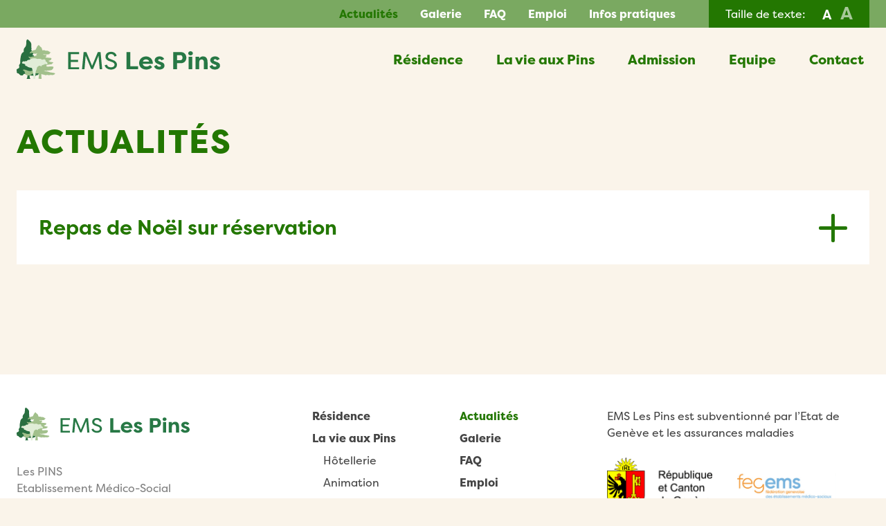

--- FILE ---
content_type: text/html; charset=UTF-8
request_url: https://emslespins.ch/actualites/
body_size: 4350
content:
<!doctype html>
<html lang="fr-FR">
<head>
	<meta charset="UTF-8">
	<meta name="viewport" content="width=device-width, initial-scale=1">
	<link rel="profile" href="https://gmpg.org/xfn/11">

	<script>!function(e,c){e[c]=e[c]+(e[c]&&" ")+"quform-js"}(document.documentElement,"className");</script>
	<!-- This site is optimized with the Yoast SEO plugin v15.3 - https://yoast.com/wordpress/plugins/seo/ -->
	<title>Actualités de l&#039;EMS | EMS Les Pins</title>
	<meta name="description" content="Retrouver toutes les actualités et les news de l&#039;EMS Les Pins. Restez informé !" />
	<meta name="robots" content="index, follow, max-snippet:-1, max-image-preview:large, max-video-preview:-1" />
	<link rel="canonical" href="https://emslespins.ch/actualites/" />
	<meta property="og:locale" content="fr_FR" />
	<meta property="og:type" content="article" />
	<meta property="og:title" content="Actualités de l&#039;EMS | EMS Les Pins" />
	<meta property="og:description" content="Retrouver toutes les actualités et les news de l&#039;EMS Les Pins. Restez informé !" />
	<meta property="og:url" content="https://emslespins.ch/actualites/" />
	<meta property="og:site_name" content="EMS Les Pins" />
	<meta name="twitter:card" content="summary_large_image" />
	<script type="application/ld+json" class="yoast-schema-graph">{"@context":"https://schema.org","@graph":[{"@type":"WebSite","@id":"https://emslespins.ch/#website","url":"https://emslespins.ch/","name":"EMS Les Pins","description":"","potentialAction":[{"@type":"SearchAction","target":"https://emslespins.ch/?s={search_term_string}","query-input":"required name=search_term_string"}],"inLanguage":"fr-FR"},{"@type":["WebPage","CollectionPage"],"@id":"https://emslespins.ch/actualites/#webpage","url":"https://emslespins.ch/actualites/","name":"Actualit\u00e9s de l'EMS | EMS Les Pins","isPartOf":{"@id":"https://emslespins.ch/#website"},"datePublished":"2020-09-28T09:56:20+00:00","dateModified":"2020-12-16T17:11:15+00:00","description":"Retrouver toutes les actualit\u00e9s et les news de l'EMS Les Pins. Restez inform\u00e9 !","inLanguage":"fr-FR","potentialAction":[{"@type":"ReadAction","target":["https://emslespins.ch/actualites/"]}]}]}</script>
	<!-- / Yoast SEO plugin. -->


<link rel='dns-prefetch' href='//maps.googleapis.com' />
<link rel='dns-prefetch' href='//use.typekit.net' />
<link href='https://fonts.gstatic.com' crossorigin rel='preconnect' />
<link rel="alternate" type="application/rss+xml" title="EMS Les Pins &raquo; Flux" href="https://emslespins.ch/feed/" />
<link rel="alternate" type="application/rss+xml" title="EMS Les Pins &raquo; Flux des commentaires" href="https://emslespins.ch/comments/feed/" />
<link rel='stylesheet' id='wp-block-library-css'  href='https://emslespins.ch/wp/wp-includes/css/dist/block-library/style.min.css?ver=5.5.3' media='all' />
<link rel='stylesheet' id='quform-css'  href='https://emslespins.ch/wp-content/plugins/quform/cache/quform.css?ver=1605714514' media='all' />
<link rel='stylesheet' id='typekit-fonts-css'  href='https://use.typekit.net/psi6wuh.css?ver=5.5.3' media='all' />
<link rel='stylesheet' id='emslespins-style-css'  href='https://emslespins.ch/wp-content/themes/emslespins/style.css?ver=1.0.4' media='all' />
<link rel="https://api.w.org/" href="https://emslespins.ch/wp-json/" /><!-- Google Tag Manager -->
<script>(function(w,d,s,l,i){w[l]=w[l]||[];w[l].push({'gtm.start':
new Date().getTime(),event:'gtm.js'});var f=d.getElementsByTagName(s)[0],
j=d.createElement(s),dl=l!='dataLayer'?'&l='+l:'';j.async=true;j.src=
'https://www.googletagmanager.com/gtm.js?id='+i+dl;f.parentNode.insertBefore(j,f);
})(window,document,'script','dataLayer','GTM-NRQC76M');</script>
<!-- End Google Tag Manager -->
		<link rel="icon" href="https://emslespins.ch/wp-content/uploads/2020/11/cropped-favicon-32x32.png" sizes="32x32" />
<link rel="icon" href="https://emslespins.ch/wp-content/uploads/2020/11/cropped-favicon-192x192.png" sizes="192x192" />
<link rel="apple-touch-icon" href="https://emslespins.ch/wp-content/uploads/2020/11/cropped-favicon-180x180.png" />
<meta name="msapplication-TileImage" content="https://emslespins.ch/wp-content/uploads/2020/11/cropped-favicon-270x270.png" />
</head>

<body class="blog hfeed">
<!-- Google Tag Manager (noscript) -->
<noscript><iframe src="https://www.googletagmanager.com/ns.html?id=GTM-NRQC76M"
height="0" width="0" style="display:none;visibility:hidden"></iframe></noscript>
<!-- End Google Tag Manager (noscript) -->
		<div id="page" class="site">
	<a class="skip-link screen-reader-text" href="#primary">Skip to content</a>

	<div class="header-top">
		<div class="container">
			<div class="menu-menu-top-container"><ul id="menu-menu-top" class="menu"><li id="menu-item-44" class="menu-item menu-item-type-post_type menu-item-object-page current-menu-item page_item page-item-2 current_page_item current_page_parent menu-item-44"><a href="https://emslespins.ch/actualites/" aria-current="page">Actualités</a></li>
<li id="menu-item-100" class="menu-item menu-item-type-custom menu-item-object-custom menu-item-100"><a href="https://emslespins.ch/galerie/">Galerie</a></li>
<li id="menu-item-41" class="menu-item menu-item-type-post_type menu-item-object-page menu-item-41"><a href="https://emslespins.ch/faq/">FAQ</a></li>
<li id="menu-item-42" class="menu-item menu-item-type-post_type menu-item-object-page menu-item-42"><a href="https://emslespins.ch/emploi/">Emploi</a></li>
<li id="menu-item-43" class="menu-item menu-item-type-post_type menu-item-object-page menu-item-43"><a href="https://emslespins.ch/infos-pratiques/">Infos pratiques</a></li>
</ul></div>			<div class="custom-font-size">
				Taille de texte:				<div class="control-size">
					<span class="font-size">A</span>
					<span class="font-size big">A</span>
				</div>
			</div>
		</div>
	</div>

	<header id="masthead" class="site-header">
		<div class="container">
			<div class="site-branding">
				<a href="https://emslespins.ch/">
					<img src="https://emslespins.ch/wp-content/themes/emslespins/img/logo.svg" alt="EMS Les Pins" />
				</a>
			</div><!-- .site-branding -->

			<nav id="site-navigation" class="main-navigation">
				<button class="menu-toggle" aria-controls="primary-menu" aria-expanded="false">
					<div class="menu-burger">
						<span></span>
					</div>
				</button>
				<div class="menu-menu-principal-container"><ul id="menu-menu-principal" class="menu"><li id="menu-item-98" class="menu-item menu-item-type-post_type menu-item-object-page menu-item-98"><a href="https://emslespins.ch/residence/">Résidence</a></li>
<li id="menu-item-99" class="menu-item menu-item-type-post_type menu-item-object-page menu-item-has-children menu-item-99"><a href="https://emslespins.ch/la-vie-aux-pins/">La vie aux Pins</a>
<ul class="sub-menu">
	<li id="menu-item-124" class="menu-item menu-item-type-post_type menu-item-object-service menu-item-124"><a href="https://emslespins.ch/services/hotellerie/">Hôtellerie <span>Offrir des prestations hôtelières de qualité.</span></a></li>
	<li id="menu-item-123" class="menu-item menu-item-type-post_type menu-item-object-service menu-item-123"><a href="https://emslespins.ch/services/animation/">Animation <span>Proposer diverses activités basées sur les intérêts et souhaits des résidants.</span></a></li>
	<li id="menu-item-122" class="menu-item menu-item-type-post_type menu-item-object-service menu-item-122"><a href="https://emslespins.ch/services/services/">Services <span>Répondre aux besoins et envies du quotidien.</span></a></li>
	<li id="menu-item-121" class="menu-item menu-item-type-post_type menu-item-object-service menu-item-121"><a href="https://emslespins.ch/services/soins/">Soins <span>Préserver la santé de nos résidants.</span></a></li>
	<li id="menu-item-120" class="menu-item menu-item-type-post_type menu-item-object-service menu-item-120"><a href="https://emslespins.ch/services/administration/">Administration <span>Simplifier les démarches administratives du quotidien.</span></a></li>
	<li id="menu-item-119" class="menu-item menu-item-type-post_type menu-item-object-service menu-item-119"><a href="https://emslespins.ch/services/spiritualite/">Spiritualité <span>Offrir un lieu privilégié de recueillement à toutes et à tous.</span></a></li>
</ul>
</li>
<li id="menu-item-165" class="menu-item menu-item-type-post_type menu-item-object-page menu-item-165"><a href="https://emslespins.ch/admission/">Admission</a></li>
<li id="menu-item-53" class="menu-item menu-item-type-post_type menu-item-object-page menu-item-53"><a href="https://emslespins.ch/equipe/">Equipe</a></li>
<li id="menu-item-6" class="menu-item menu-item-type-post_type menu-item-object-page menu-item-6"><a href="https://emslespins.ch/contact/">Contact</a></li>
</ul></div>				<div class="main-navigation-menu-mobile">
	<div class="menu-container menu-container">
		<ul id="menu-menu-principal-1" class="menu"><li class="menu-item menu-item-type-post_type menu-item-object-page menu-item-98"><a href="https://emslespins.ch/residence/">Résidence</a></li>
<li class="menu-item menu-item-type-post_type menu-item-object-page menu-item-has-children menu-item-99"><a href="https://emslespins.ch/la-vie-aux-pins/">La vie aux Pins</a>
<ul class="sub-menu">
	<li class="menu-item menu-item-type-post_type menu-item-object-service menu-item-124"><a href="https://emslespins.ch/services/hotellerie/">Hôtellerie <span>Offrir des prestations hôtelières de qualité.</span></a></li>
	<li class="menu-item menu-item-type-post_type menu-item-object-service menu-item-123"><a href="https://emslespins.ch/services/animation/">Animation <span>Proposer diverses activités basées sur les intérêts et souhaits des résidants.</span></a></li>
	<li class="menu-item menu-item-type-post_type menu-item-object-service menu-item-122"><a href="https://emslespins.ch/services/services/">Services <span>Répondre aux besoins et envies du quotidien.</span></a></li>
	<li class="menu-item menu-item-type-post_type menu-item-object-service menu-item-121"><a href="https://emslespins.ch/services/soins/">Soins <span>Préserver la santé de nos résidants.</span></a></li>
	<li class="menu-item menu-item-type-post_type menu-item-object-service menu-item-120"><a href="https://emslespins.ch/services/administration/">Administration <span>Simplifier les démarches administratives du quotidien.</span></a></li>
	<li class="menu-item menu-item-type-post_type menu-item-object-service menu-item-119"><a href="https://emslespins.ch/services/spiritualite/">Spiritualité <span>Offrir un lieu privilégié de recueillement à toutes et à tous.</span></a></li>
</ul>
</li>
<li class="menu-item menu-item-type-post_type menu-item-object-page menu-item-165"><a href="https://emslespins.ch/admission/">Admission</a></li>
<li class="menu-item menu-item-type-post_type menu-item-object-page menu-item-53"><a href="https://emslespins.ch/equipe/">Equipe</a></li>
<li class="menu-item menu-item-type-post_type menu-item-object-page menu-item-6"><a href="https://emslespins.ch/contact/">Contact</a></li>
</ul>        <ul id="menu-menu-top-1" class="menu"><li class="menu-item menu-item-type-post_type menu-item-object-page current-menu-item page_item page-item-2 current_page_item current_page_parent menu-item-44"><a href="https://emslespins.ch/actualites/" aria-current="page">Actualités</a></li>
<li class="menu-item menu-item-type-custom menu-item-object-custom menu-item-100"><a href="https://emslespins.ch/galerie/">Galerie</a></li>
<li class="menu-item menu-item-type-post_type menu-item-object-page menu-item-41"><a href="https://emslespins.ch/faq/">FAQ</a></li>
<li class="menu-item menu-item-type-post_type menu-item-object-page menu-item-42"><a href="https://emslespins.ch/emploi/">Emploi</a></li>
<li class="menu-item menu-item-type-post_type menu-item-object-page menu-item-43"><a href="https://emslespins.ch/infos-pratiques/">Infos pratiques</a></li>
</ul>    </div>
</div>			</nav><!-- #site-navigation -->
		</div>
	</header><!-- #masthead -->

	<main id="primary" class="site-main">

		<div class="container">
								<header>
						<h1>Actualités</h1>
					</header>
					
<article id="post-1143" class="post-1143 post type-post status-publish format-standard hentry category-non-classe">
	<header class="entry-header">

		<div class="entry-title">
			<span class="date">
				20 novembre 2025			</span>

			<h2 class="entry-title">Repas de Noël sur réservation</h2>		</div>

		<div class="read-more"></div>
	</header><!-- .entry-header -->

	<div class="entry-content">

		
		<p>L’EMS Les Pins est heureux d&rsquo;organiser un repas spécial le 25 décembre dès 11h30.</p>
<p>Cet évènement se déroule sur réservation (possible jusqu&rsquo;au 10 décembre).</p>
<p>Les proches de nos résidants ont récemment reçu une invitation par courrier. Vous pouvez également consulter le document en cliquant<strong> <a href="https://emslespins.ch/wp-content/uploads/2025/11/lettre_familles_residants_invitations_noel.pdf">ici</a></strong></p>
<p>La cuisine a le plaisir de vous communiquer le menu de fête prévu spécialement pour l&rsquo;occasion: <strong><a href="https://emslespins.ch/wp-content/uploads/2025/11/menu_noel_2025.pdf">Menu de Noël 2025</a></strong></p>
<p>&nbsp;</p>
	</div><!-- .entry-content -->
</article><!-- #post-1143 -->
		</div>

	</main><!-- #main -->


	<footer id="colophon" class="site-footer">
		<div class="container">
			<div class="row">
				<div class="col">
					<div class="site-branding">
						<a href="https://emslespins.ch/">
							<img src="https://emslespins.ch/wp-content/themes/emslespins/img/logo.svg" alt="EMS Les Pins" />
						</a>
					</div><!-- .site-branding -->
					<p class="address">Les PINS<br />
Etablissement Médico-Social<br />
Chemin de l’Erse 2<br />
1218 Grand-Saconnex</p>
				</div>
				<div class="col menu-footer">
					<div class="row">
						<div class="col">
							<div class="menu-menu-principal-container"><ul id="menu-menu-principal-2" class="menu"><li class="menu-item menu-item-type-post_type menu-item-object-page menu-item-98"><a href="https://emslespins.ch/residence/">Résidence</a></li>
<li class="menu-item menu-item-type-post_type menu-item-object-page menu-item-has-children menu-item-99"><a href="https://emslespins.ch/la-vie-aux-pins/">La vie aux Pins</a>
<ul class="sub-menu">
	<li class="menu-item menu-item-type-post_type menu-item-object-service menu-item-124"><a href="https://emslespins.ch/services/hotellerie/">Hôtellerie <span>Offrir des prestations hôtelières de qualité.</span></a></li>
	<li class="menu-item menu-item-type-post_type menu-item-object-service menu-item-123"><a href="https://emslespins.ch/services/animation/">Animation <span>Proposer diverses activités basées sur les intérêts et souhaits des résidants.</span></a></li>
	<li class="menu-item menu-item-type-post_type menu-item-object-service menu-item-122"><a href="https://emslespins.ch/services/services/">Services <span>Répondre aux besoins et envies du quotidien.</span></a></li>
	<li class="menu-item menu-item-type-post_type menu-item-object-service menu-item-121"><a href="https://emslespins.ch/services/soins/">Soins <span>Préserver la santé de nos résidants.</span></a></li>
	<li class="menu-item menu-item-type-post_type menu-item-object-service menu-item-120"><a href="https://emslespins.ch/services/administration/">Administration <span>Simplifier les démarches administratives du quotidien.</span></a></li>
	<li class="menu-item menu-item-type-post_type menu-item-object-service menu-item-119"><a href="https://emslespins.ch/services/spiritualite/">Spiritualité <span>Offrir un lieu privilégié de recueillement à toutes et à tous.</span></a></li>
</ul>
</li>
<li class="menu-item menu-item-type-post_type menu-item-object-page menu-item-165"><a href="https://emslespins.ch/admission/">Admission</a></li>
<li class="menu-item menu-item-type-post_type menu-item-object-page menu-item-53"><a href="https://emslespins.ch/equipe/">Equipe</a></li>
<li class="menu-item menu-item-type-post_type menu-item-object-page menu-item-6"><a href="https://emslespins.ch/contact/">Contact</a></li>
</ul></div>						</div>
						<div class="col">
							<div class="menu-menu-top-container"><ul id="menu-menu-top-2" class="menu"><li class="menu-item menu-item-type-post_type menu-item-object-page current-menu-item page_item page-item-2 current_page_item current_page_parent menu-item-44"><a href="https://emslespins.ch/actualites/" aria-current="page">Actualités</a></li>
<li class="menu-item menu-item-type-custom menu-item-object-custom menu-item-100"><a href="https://emslespins.ch/galerie/">Galerie</a></li>
<li class="menu-item menu-item-type-post_type menu-item-object-page menu-item-41"><a href="https://emslespins.ch/faq/">FAQ</a></li>
<li class="menu-item menu-item-type-post_type menu-item-object-page menu-item-42"><a href="https://emslespins.ch/emploi/">Emploi</a></li>
<li class="menu-item menu-item-type-post_type menu-item-object-page menu-item-43"><a href="https://emslespins.ch/infos-pratiques/">Infos pratiques</a></li>
</ul></div>						</div>
					</div>
				</div>
				<div class="col">
					<p>EMS Les Pins est subventionné par
l’Etat de Genève et les assurances maladies</p>					<div class="logos-partners-footer">
						<a href="https://www.ge.ch/" target="_blank">
							<img width="102" src="https://emslespins.ch/wp-content/themes/emslespins/img/EtatGE_C.png" alt="République et Canton de Genève" />
						</a>
						<a href="https://www.fegems.ch/" target="_blank">
							<img width="218" src="https://emslespins.ch/wp-content/themes/emslespins/img/fegems-logo.png" alt="Fegems" />
						</a>
						<a href="https://www.zivi.admin.ch/zivi/fr/home.html " target="_blank">
							<img width="218" src="https://emslespins.ch/wp-content/themes/emslespins/img/logo-zivi.png" alt="Zivi" />
						</a>
						<br />
					</div>
				</div>
			</div>
			<div class="footnote">
				<div class="menu-footnote-container"><ul id="menu-footnote" class="menu"><li id="menu-item-971" class="menu-item menu-item-type-post_type menu-item-object-page menu-item-privacy-policy menu-item-971"><a href="https://emslespins.ch/politique-de-confidentialite/">Politique de confidentialité</a></li>
<li id="menu-item-972" class="menu-item menu-item-type-post_type menu-item-object-page menu-item-972"><a href="https://emslespins.ch/mentions-legales/">Mentions légales</a></li>
</ul></div>				<div class="credits">
					Made with ♥ by <a href="https://buxumlunic.ch/">BuxumLunic</a>
				</div>
			</div>
		</div>
	</footer><!-- #colophon -->
</div><!-- #page -->

<script src='https://emslespins.ch/wp/wp-includes/js/jquery/jquery.js?ver=1.12.4-wp' id='jquery-core-js'></script>
<script id='quform-js-extra'>
var quformL10n = [];
quformL10n = {"pluginUrl":"https:\/\/emslespins.ch\/wp-content\/plugins\/quform","ajaxUrl":"https:\/\/emslespins.ch\/wp\/wp-admin\/admin-ajax.php","ajaxError":"Erreur Ajax","errorMessageTitle":"Il y a eu un probl\u00e8me","removeFile":"Enlever","supportPageCaching":true};
</script>
<script src='https://emslespins.ch/wp-content/plugins/quform/cache/quform.js?ver=1605714514' id='quform-js'></script>
<script src='https://maps.googleapis.com/maps/api/js?key=AIzaSyASIdpq7z5SysdY8UbZPDBVqirfVNcyLYA&#038;ver=5.5.3' id='google-maps-js'></script>
<script src='https://emslespins.ch/wp-content/themes/emslespins/js/maps.js?ver=1.0.4' id='emslespins-google-maps-init-js'></script>
<script src='https://emslespins.ch/wp-content/themes/emslespins/js/navigation.js?ver=1.0.4' id='emslespins-navigation-js'></script>
<script src='https://emslespins.ch/wp-content/themes/emslespins/js/blog.js?ver=1.0.4' id='emslespins-blog-js'></script>
<script src='https://emslespins.ch/wp-content/themes/emslespins/js/text-size.js?ver=1.0.4' id='emslespins-font-size-js'></script>
<script src='https://emslespins.ch/wp-content/themes/emslespins/js/vendor/slick.min.js?ver=1.8.1' id='slick-js'></script>
<script src='https://emslespins.ch/wp-content/themes/emslespins/js/vendor/jquery.magnific-popup.min.js?ver=1.1.0' id='magnific-popup-js'></script>
<script src='https://emslespins.ch/wp-content/themes/emslespins/js/script.js?ver=1.0.4' id='emslespins-script-js'></script>
<script src='https://emslespins.ch/wp/wp-includes/js/wp-embed.min.js?ver=5.5.3' id='wp-embed-js'></script>

</body>
</html>

<!-- This website is like a Rocket, isn't it? Performance optimized by WP Rocket. Learn more: https://wp-rocket.me - Debug: cached@1765598468 -->

--- FILE ---
content_type: text/css; charset=utf-8
request_url: https://emslespins.ch/wp-content/themes/emslespins/style.css?ver=1.0.4
body_size: 9890
content:
/*!
Theme Name: emslespins
Theme URI: http://underscores.me/
Author: Buxum
Author URI: https://buxum-communication.ch
Description: Description
Version: 1.0.4
Tested up to: 5.4
Requires PHP: 5.6
License: GNU General Public License v2 or later
License URI: LICENSE
Text Domain: emslespins
Tags: custom-menu, featured-images, threaded-comments, translation-ready

This theme, like WordPress, is licensed under the GPL.
Use it to make something cool, have fun, and share what you've learned.

emslespins is based on Underscores https://underscores.me/, (C) 2012-2020 Automattic, Inc.
Underscores is distributed under the terms of the GNU GPL v2 or later.

Normalizing styles have been helped along thanks to the fine work of
Nicolas Gallagher and Jonathan Neal https://necolas.github.io/normalize.css/
*/
/*--------------------------------------------------------------
>>> TABLE OF CONTENTS:
----------------------------------------------------------------
# Generic
	- Normalize
	- Box sizing
# Base
	- Typography
	- Elements
	- Links
	- Forms
# Components
	- Navigation
	- Posts and pages
	- Comments
	- Widgets
	- Media
	- Captions
	- Galleries
# Utilities
	- Accessibility
	- Alignments

--------------------------------------------------------------*/
@font-face {
	font-family: 'gothambook';
	src: url("fonts/gotham-book-webfont.woff2") format("woff2"), url("fonts/gotham-book-webfont.woff") format("woff");
	font-weight: normal;
	font-style: normal;
}

.row {
	display: flex;
	flex-wrap: wrap;
	margin-right: -1.5rem;
	margin-left: -1.5rem;
}

.row .col {
	padding-right: 1.5rem;
	padding-left: 1.5rem;
	max-width: 100%;
	width: 100%;
	position: relative;
}

/*--------------------------------------------------------------
# Generic
--------------------------------------------------------------*/
/* Normalize
--------------------------------------------- */
/*! normalize.css v8.0.1 | MIT License | github.com/necolas/normalize.css */
/* Document
	 ========================================================================== */
/**
 * 1. Correct the line height in all browsers.
 * 2. Prevent adjustments of font size after orientation changes in iOS.
 */
html {
	line-height: 1.15;
	-webkit-text-size-adjust: 100%;
}

/* Sections
	 ========================================================================== */
/**
 * Remove the margin in all browsers.
 */
body {
	margin: 0;
}

/**
 * Render the `main` element consistently in IE.
 */
main {
	display: block;
	padding-bottom: 8rem;
}

/**
 * Correct the font size and margin on `h1` elements within `section` and
 * `article` contexts in Chrome, Firefox, and Safari.
 */
h1 {
	font-size: 2em;
	margin: 0.67em 0;
}

/* Grouping content
	 ========================================================================== */
/**
 * 1. Add the correct box sizing in Firefox.
 * 2. Show the overflow in Edge and IE.
 */
hr {
	box-sizing: content-box;
	height: 0;
	overflow: visible;
}

/**
 * 1. Correct the inheritance and scaling of font size in all browsers.
 * 2. Correct the odd `em` font sizing in all browsers.
 */
pre {
	font-family: monospace, monospace;
	font-size: 1em;
}

/* Text-level semantics
	 ========================================================================== */
/**
 * Remove the gray background on active links in IE 10.
 */
a {
	background-color: transparent;
}

/**
 * 1. Remove the bottom border in Chrome 57-
 * 2. Add the correct text decoration in Chrome, Edge, IE, Opera, and Safari.
 */
abbr[title] {
	border-bottom: none;
	text-decoration: underline;
	text-decoration: underline dotted;
}

/**
 * Add the correct font weight in Chrome, Edge, and Safari.
 */
b,
strong {
	font-weight: bolder;
}

/**
 * 1. Correct the inheritance and scaling of font size in all browsers.
 * 2. Correct the odd `em` font sizing in all browsers.
 */
code,
kbd,
samp {
	font-family: monospace, monospace;
	font-size: 1em;
}

/**
 * Add the correct font size in all browsers.
 */
small {
	font-size: 80%;
}

/**
 * Prevent `sub` and `sup` elements from affecting the line height in
 * all browsers.
 */
sub,
sup {
	font-size: 75%;
	line-height: 0;
	position: relative;
	vertical-align: baseline;
}

sub {
	bottom: -0.25em;
}

sup {
	top: -0.5em;
}

/* Embedded content
	 ========================================================================== */
/**
 * Remove the border on images inside links in IE 10.
 */
img {
	border-style: none;
}

/* Forms
	 ========================================================================== */
/**
 * 1. Change the font styles in all browsers.
 * 2. Remove the margin in Firefox and Safari.
 */
button,
input,
optgroup,
select,
textarea {
	font-family: inherit;
	font-size: 100%;
	line-height: 1.15;
	margin: 0;
}

/**
 * Show the overflow in IE.
 * 1. Show the overflow in Edge.
 */
button,
input {
	overflow: visible;
}

/**
 * Remove the inheritance of text transform in Edge, Firefox, and IE.
 * 1. Remove the inheritance of text transform in Firefox.
 */
button,
select {
	text-transform: none;
}

/**
 * Correct the inability to style clickable types in iOS and Safari.
 */
button,
[type="button"],
[type="reset"],
[type="submit"] {
	-webkit-appearance: button;
}

/**
 * Remove the inner border and padding in Firefox.
 */
button::-moz-focus-inner,
[type="button"]::-moz-focus-inner,
[type="reset"]::-moz-focus-inner,
[type="submit"]::-moz-focus-inner {
	border-style: none;
	padding: 0;
}

/**
 * Restore the focus styles unset by the previous rule.
 */
button:-moz-focusring,
[type="button"]:-moz-focusring,
[type="reset"]:-moz-focusring,
[type="submit"]:-moz-focusring {
	outline: 1px dotted ButtonText;
}

/**
 * Correct the padding in Firefox.
 */
fieldset {
	padding: 0.35em 0.75em 0.625em;
}

/**
 * 1. Correct the text wrapping in Edge and IE.
 * 2. Correct the color inheritance from `fieldset` elements in IE.
 * 3. Remove the padding so developers are not caught out when they zero out
 *		`fieldset` elements in all browsers.
 */
legend {
	box-sizing: border-box;
	color: inherit;
	display: table;
	max-width: 100%;
	padding: 0;
	white-space: normal;
}

/**
 * Add the correct vertical alignment in Chrome, Firefox, and Opera.
 */
progress {
	vertical-align: baseline;
}

/**
 * Remove the default vertical scrollbar in IE 10+.
 */
textarea {
	overflow: auto;
}

/**
 * 1. Add the correct box sizing in IE 10.
 * 2. Remove the padding in IE 10.
 */
[type="checkbox"],
[type="radio"] {
	box-sizing: border-box;
	padding: 0;
}

/**
 * Correct the cursor style of increment and decrement buttons in Chrome.
 */
[type="number"]::-webkit-inner-spin-button,
[type="number"]::-webkit-outer-spin-button {
	height: auto;
}

/**
 * 1. Correct the odd appearance in Chrome and Safari.
 * 2. Correct the outline style in Safari.
 */
[type="search"] {
	-webkit-appearance: textfield;
	outline-offset: -2px;
}

/**
 * Remove the inner padding in Chrome and Safari on macOS.
 */
[type="search"]::-webkit-search-decoration {
	-webkit-appearance: none;
}

/**
 * 1. Correct the inability to style clickable types in iOS and Safari.
 * 2. Change font properties to `inherit` in Safari.
 */
::-webkit-file-upload-button {
	-webkit-appearance: button;
	font: inherit;
}

/* Interactive
	 ========================================================================== */
/*
 * Add the correct display in Edge, IE 10+, and Firefox.
 */
details {
	display: block;
}

/*
 * Add the correct display in all browsers.
 */
summary {
	display: list-item;
}

/* Misc
	 ========================================================================== */
/**
 * Add the correct display in IE 10+.
 */
template {
	display: none;
}

/**
 * Add the correct display in IE 10.
 */
[hidden] {
	display: none;
}

/* Box sizing
--------------------------------------------- */
/* Inherit box-sizing to more easily change it's value on a component level.
@link http://css-tricks.com/inheriting-box-sizing-probably-slightly-better-best-practice/ */
*,
*::before,
*::after {
	box-sizing: inherit;
}

html {
	box-sizing: border-box;
}

/*--------------------------------------------------------------
# Base
--------------------------------------------------------------*/
/* Typography
--------------------------------------------- */
body,
button,
input,
select,
optgroup,
textarea {
	color: #444444;
	font-family: "filson-pro", "Helvetica Neue", sans-serif;
	font-size: 1em;
	line-height: 1.5;
}

@media screen and (min-width: 61.9em) {
	main {
		font-size: 1.3em;
	}
}

h1,
h2,
h3,
h4,
h5,
h6 {
	clear: both;
}

h1 {
	text-transform: uppercase;
	font-weight: 800;
	letter-spacing: 1.8px;
	font-size: 2.3em;
	margin: 0 0 1rem 0;
	line-height: 1;
	color: #237701;
}

h2 {
	font-family: "ff-market-web", "Helvetica Neue", sans-serif;
	font-size: 2.2em;
	font-weight: 400;
	margin: 0 0 1rem 0;
	line-height: 1;
	color: #237701;
}

h3, h4, h5, h6 {
	font-size: 1em;
	font-weight: 700;
}

.page-title {
	margin-bottom: 0.2em;
}

p {
	margin-bottom: 1.5em;
}

dfn,
cite,
em,
i {
	font-style: italic;
}

blockquote {
	margin: 0 1.5em;
}

address {
	margin: 0 0 1.5em;
}

pre {
	background: #eee;
	font-family: "Courier 10 Pitch", courier, monospace;
	line-height: 1.6;
	margin-bottom: 1.6em;
	max-width: 100%;
	overflow: auto;
	padding: 1.6em;
}

code,
kbd,
tt,
var {
	font-family: monaco, consolas, "Andale Mono", "DejaVu Sans Mono", monospace;
}

abbr,
acronym {
	border-bottom: 1px dotted #666;
	cursor: help;
}

mark,
ins {
	background: #fff9c0;
	text-decoration: none;
}

big {
	font-size: 125%;
}

/* Elements
--------------------------------------------- */
body {
	background: #FAF4EA;
	overflow-x: hidden;
}

hr {
	background-color: #237701;
	border: 0;
	height: 1px;
	margin-bottom: 1.5em;
}

ul,
ol {
	margin: 0 0 1.5em 3em;
}

ul {
	list-style: disc;
}

ol {
	list-style: decimal;
}

li > ul,
li > ol {
	margin-bottom: 0;
	margin-left: 1.5em;
}

dt {
	font-weight: 700;
}

dd {
	margin: 0 1.5em 1.5em;
}

/* Make sure embeds and iframes fit their containers. */
embed,
iframe,
object {
	max-width: 100%;
}

img {
	height: auto;
	max-width: 100%;
}

figure {
	margin: 1em 0;
}

table {
	margin: 0 0 1.5em;
	width: 100%;
}

.container {
	padding-right: 1.5rem;
	padding-left: 1.5rem;
	margin-left: auto;
	margin-right: auto;
	width: 100%;
}

@media (min-width: 74.9em) {
	.container {
		max-width: 1280px;
	}
}

/* Links
--------------------------------------------- */
a {
	color: #237701;
	text-decoration: none;
}

a:hover, a:focus {
	color: #7AA961;
}

a:focus {
	outline: thin dotted;
}

a:hover, a:active {
	outline: 0;
}

/* Forms
--------------------------------------------- */
button,
input[type="button"],
input[type="reset"],
input[type="submit"],
.button {
	border: 1px solid;
	border-color: #237701;
	border-radius: 37px;
	background: #237701;
	color: #FFF;
	line-height: 1;
	padding: 0.8em 1.4em;
	text-decoration: none;
	font-weight: 800;
	font-size: 1.3em;
	display: inline-block;
	outline: none;
	text-align: center;
}

button:hover,
input[type="button"]:hover,
input[type="reset"]:hover,
input[type="submit"]:hover,
.button:hover {
	border-color: #7AA961;
	background: #7AA961;
	color: #FFF;
}

button:active, button:focus,
input[type="button"]:active,
input[type="button"]:focus,
input[type="reset"]:active,
input[type="reset"]:focus,
input[type="submit"]:active,
input[type="submit"]:focus,
.button:active,
.button:focus {
	border-color: #7AA961;
	background: #7AA961;
	color: #FFF;
}

input[type="text"],
input[type="email"],
input[type="url"],
input[type="password"],
input[type="search"],
input[type="number"],
input[type="tel"],
input[type="range"],
input[type="date"],
input[type="month"],
input[type="week"],
input[type="time"],
input[type="datetime"],
input[type="datetime-local"],
input[type="color"],
textarea {
	color: #666;
	border: 1px solid #ccc;
	border-radius: 3px;
	padding: 3px;
}

input[type="text"]:focus,
input[type="email"]:focus,
input[type="url"]:focus,
input[type="password"]:focus,
input[type="search"]:focus,
input[type="number"]:focus,
input[type="tel"]:focus,
input[type="range"]:focus,
input[type="date"]:focus,
input[type="month"]:focus,
input[type="week"]:focus,
input[type="time"]:focus,
input[type="datetime"]:focus,
input[type="datetime-local"]:focus,
input[type="color"]:focus,
textarea:focus {
	color: #111;
}

select {
	border: 1px solid #ccc;
}

textarea {
	width: 100%;
}

/*--------------------------------------------------------------
# Components
--------------------------------------------------------------*/
/* Navigation
--------------------------------------------- */
.main-navigation {
	display: block;
	width: 100%;
}

.main-navigation .nav-menu > li > a {
	display: block;
	text-decoration: none;
	font-size: 1.2em;
	font-weight: 800;
	padding: 1rem .5rem;
	margin-left: 2rem;
}

.main-navigation ul {
	display: none;
	list-style: none;
	margin: 0;
	padding-left: 0;
}

.main-navigation ul ul {
	float: left;
	position: absolute;
	top: 100%;
	left: 0;
	z-index: 99999;
	max-width: 100%;
}

.main-navigation ul ul ul {
	left: 0;
	top: 0;
}

.main-navigation ul ul li:hover > ul,
.main-navigation ul ul li.focus > ul {
	display: block;
	left: auto;
}

.main-navigation ul ul a {
	width: 200px;
}

.main-navigation ul li:hover > ul,
.main-navigation ul li.focus > ul {
	left: 0;
	display: flex;
}

.main-navigation a {
	display: block;
	text-decoration: none;
	font-size: 1.3em;
}

.main-navigation .current-menu-item > a, .main-navigation li:hover > a {
	color: #7AA961;
}

.main-navigation .sub-menu {
	background-color: #237701;
	padding: 3rem 0rem;
	margin: 0 1.5rem;
	width: calc(100% - 3rem);
	display: none;
}

.main-navigation .sub-menu li {
	margin-bottom: 1.2rem;
}

.main-navigation .sub-menu a {
	display: block;
	text-decoration: none;
	font-size: 1.3em;
	color: #FFF;
	font-weight: 800;
}

.main-navigation .sub-menu a span {
	display: block;
	margin-top: .5rem;
	font-weight: 400;
	font-size: .85rem;
	max-width: 80%;
	color: #FFF;
}

.main-navigation .sub-menu:before, .main-navigation .sub-menu:after {
	background: #237701;
	content: "";
	top: 0;
	left: -100%;
	height: 100%;
	width: 100%;
	position: absolute;
	z-index: -1;
}

.main-navigation .sub-menu:after {
	left: auto;
	right: -100%;
}

.menu-toggle {
	background: none !important;
	border: 0 !important;
	padding: 0;
	z-index: 2;
	position: relative;
	outline: none;
	float: right;
}

.menu-toggle .menu-burger {
	margin: 0;
	width: 55px;
	cursor: pointer;
}

.menu-toggle .menu-burger span,
.menu-toggle .menu-burger:before,
.menu-toggle .menu-burger:after {
	height: 4px;
	background-color: #237701;
	content: '';
	display: block;
	margin: 9px 0;
	transition: all .2s ease-in-out;
}

.main-navigation.toggled .menu-toggle {
	position: fixed;
	z-index: 9999;
}

.main-navigation.toggled .menu-toggle .menu-burger span {
	background-color: #FFFFFF;
	transform: scale(0);
}

.main-navigation.toggled .menu-toggle .menu-burger:after {
	transform: translateY(-13px) rotate(140deg);
	background-color: #FFFFFF;
}

.main-navigation.toggled .menu-toggle .menu-burger:before {
	transform: translateY(13px) rotate(-140deg);
	background-color: #FFFFFF;
}

/* Small menu. */
.site-header .menu-menu-principal-container {
	display: none;
}

/* Mobile menu. */
.main-navigation.toggled .main-navigation-menu-mobile {
	display: flex;
	align-items: center;
	background-color: #237701;
	position: fixed;
	height: stretch;
	overflow-y: auto;
	z-index: 999;
	top: 0;
	left: 0;
	right: 0;
	min-height: 100vh;
	height: 100%;
	padding: 5rem 7vw 2rem;
}

.main-navigation.toggled .main-navigation-menu-mobile ul {
	display: block;
}

.main-navigation.toggled .main-navigation-menu-mobile ul li {
	margin-bottom: .5rem;
}

.main-navigation.toggled .main-navigation-menu-mobile ul li a {
	font-weight: 800;
	font-size: 1.7rem;
	color: #FFF;
}

.main-navigation.toggled .main-navigation-menu-mobile ul li.current-menu-item > a, .main-navigation.toggled .main-navigation-menu-mobile ul li:hover > a {
	color: #7AA961;
}

.main-navigation.toggled .main-navigation-menu-mobile .sub-menu {
	position: relative;
	font-weight: 400;
	display: block;
	padding: 1rem 0;
	background: none;
	display: none;
}

.main-navigation.toggled .main-navigation-menu-mobile .sub-menu:before, .main-navigation.toggled .main-navigation-menu-mobile .sub-menu:after {
	content: none;
}

.main-navigation.toggled .main-navigation-menu-mobile .sub-menu a {
	font-size: 1.4rem;
}

.main-navigation.toggled .main-navigation-menu-mobile .sub-menu a span {
	display: none;
}

.main-navigation.toggled .main-navigation-menu-mobile ul.menu:nth-child(2) {
	margin-top: 3rem;
}

.main-navigation.toggled .main-navigation-menu-mobile ul.menu:nth-child(2) li a {
	font-size: 1.3rem;
}

.site-main .comment-navigation, .site-main
.posts-navigation, .site-main
.post-navigation {
	margin: 0 0 1.5em;
}

.comment-navigation .nav-links,
.posts-navigation .nav-links,
.post-navigation .nav-links {
	display: flex;
}

.comment-navigation .nav-previous,
.posts-navigation .nav-previous,
.post-navigation .nav-previous {
	flex: 1 0 50%;
}

.comment-navigation .nav-next,
.posts-navigation .nav-next,
.post-navigation .nav-next {
	text-align: end;
	flex: 1 0 50%;
}

.header-top .menu-menu-top-container {
	display: flex;
	align-items: center;
}

.header-top .menu-menu-top-container ul {
	margin: 0;
	display: flex;
}

.header-top .menu-menu-top-container ul li {
	list-style: none;
}

.header-top .menu-menu-top-container ul li a {
	color: #FFF;
	padding: 0 1rem;
	font-weight: 800;
}

.header-top .menu-menu-top-container ul .current-menu-item a, .header-top .menu-menu-top-container ul li:hover a {
	color: #237701;
}

@media screen and (min-width: 61.9em) {
	.menu-toggle {
		display: none;
	}
	.main-navigation ul {
		display: flex;
		flex-wrap: wrap;
	}
	.site-header .menu-menu-principal-container {
		display: block;
	}
	.main-navigation.toggled .main-navigation-menu-mobile,
	.main-navigation .main-navigation-menu-mobile {
		display: none;
	}
}

/* Posts and pages
--------------------------------------------- */
.sticky {
	display: block;
}

.post,
.page {
	margin: 0;
}

.post {
	margin: 0 0 1.5em;
}

.updated:not(.published) {
	display: none;
}

.page-content,
.entry-content,
.entry-summary {
	margin: 1.8em 0 0;
}

.page-links {
	clear: both;
	margin: 0 0 1.5em;
}

.blog article {
	background: #FFF;
	margin-top: 3rem;
}

.blog article + article {
	margin-top: 0;
}

.blog article h1, .blog article h2, .blog article .date {
	font-family: "filson-pro", "Helvetica Neue", sans-serif;
	font-size: 1.2em;
	line-height: 1.5;
	margin: 0;
	color: #237701;
	font-weight: 700;
}

.blog article .entry-header {
	display: flex;
	justify-content: space-between;
	padding: 1rem;
	cursor: pointer;
}

.blog article .entry-header .date {
	display: none;
}

.blog article .entry-header .read-more {
	background: #237701;
	min-width: 25px;
	margin: .6rem 0 0 1rem;
	height: 5px;
	border-radius: 10px;
	position: relative;
}

.blog article .entry-header .read-more:before {
	content: "";
	position: absolute;
	background: #237701;
	width: 25px;
	height: 5px;
	border-radius: 10px;
	transform: rotate(90deg);
}

.blog article .entry-header.active .date {
	display: block;
}

.blog article .entry-header.active .read-more:before {
	content: none;
}

.blog article .entry-header.active + .entry-content {
	display: block;
	margin: 0;
}

.blog article .entry-content {
	display: none;
	padding: 0 2rem 2rem 2rem;
	margin: 0;
}

.entry-header-title {
	background: #237701;
	margin: 0 0 -3rem 6rem;
	z-index: 1;
	padding: 1.5rem 1rem;
	color: #FFF;
	z-index: 1;
	position: relative;
}

.entry-header-title h1 {
	color: #FFF;
	text-transform: uppercase;
	font-weight: 400;
	font-size: 1em;
}

.entry-header-title .entry-header-subtitle {
	font-family: "ff-market-web", "Helvetica Neue", sans-serif;
	font-size: 1.7em;
	margin: 0;
	line-height: 1.3;
	color: #FFF;
}

.entry-header-content {
	color: #c3423f;
	margin-left: 1rem;
	margin-bottom: 8rem;
	padding: 3rem 0 0 2rem;
	max-width: 40rem;
	font-size: 1.3em;
	font-weight: 700;
	position: relative;
	overflow: hidden;
}

.entry-header-content:before {
	content: "";
	position: absolute;
	left: 0;
	bottom: 0;
	height: 100%;
	width: 2px;
	z-index: -1;
	background: #c3423f;
}

.entry-header-content p {
	margin-bottom: 0;
}

.entry-header-image, .block-image {
	padding: 0 1rem 2rem 2rem;
	position: relative;
	display: inline-block;
	line-height: 1;
}

.entry-header-image:before, .block-image:before {
	content: "";
	position: absolute;
	bottom: 0;
	left: 0;
	height: 50%;
	width: 50%;
	background: #c3423f;
}

.entry-header-image.left, .entry-header-image.right, .block-image.left, .block-image.right {
	padding: 0;
}

.entry-header-image.left:before, .entry-header-image.right:before, .block-image.left:before, .block-image.right:before {
	content: "";
	position: absolute;
	bottom: inherit;
	left: 50%;
	top: 50%;
	height: 60%;
	width: 60%;
	background: #c3423f;
	-webkit-transform: translateY(-50%) translateX(-50%);
	-ms-transform: translateY(-50%) translateX(-50%);
	transform: translateY(-50%) translateX(-50%);
}

.entry-header-image.left img, .entry-header-image.right img, .block-image.left img, .block-image.right img {
	max-width: 65%;
}

.entry-header-image img, .block-image img {
	position: relative;
}

.block-image {
	margin-bottom: 2rem;
	width: 100%;
	max-width: 500px;
}

.block-image.right .image-align:first-child {
	display: flex;
	justify-content: flex-end;
	margin-bottom: 1rem;
}

.block-image.left .image-align:last-child {
	display: flex;
	justify-content: flex-end;
	margin-top: 1rem;
}

.entry-content .entry-header-image {
	margin-bottom: 2rem;
}

.entry-content.padd-left {
	margin-top: 4rem;
}

.block-title {
	color: #237701;
	font-size: 1.9rem;
	line-height: 1;
	margin: 0 0 1rem 0;
	font-weight: 800;
}

@media (min-width: 61.9em) {
	.blog article .entry-header {
		padding: 2rem;
	}
	.blog article .entry-header h1, .blog article .entry-header h2, .blog article .entry-header .date {
		font-size: 1.4em;
	}
	.blog article .entry-header .read-more {
		min-width: 41px;
		margin: 1em 0 0 1rem;
	}
	.blog article .entry-header .read-more:before {
		width: 41px;
	}
	.block-title {
		font-size: 3rem;
	}
	article .entry-header .entry-header-block {
		display: flex;
		align-items: flex-start;
		flex-direction: row-reverse;
		justify-content: flex-end;
	}
	article .entry-header .entry-header-title {
		margin: 4rem 0 0 -6rem;
		z-index: 1;
		padding: 2rem 3rem;
		width: 100%;
	}
	article .entry-header .entry-header-subtitle {
		font-size: 2.2em;
	}
	article .entry-header .entry-header-content {
		margin-left: 5rem;
		padding: 3rem 0 0 3rem;
	}
	.entry-header-image {
		flex: 0 0 auto;
	}
	.entry-content .entry-header-image {
		margin-bottom: 0;
	}
	.entry-content.padd-left {
		padding-left: 30%;
		margin-top: 8rem;
	}
	.block-image {
		max-width: 100%;
	}
	.block-image.left img, .block-image.right img {
		width: auto;
		max-width: inherit;
	}
}

/* Header
--------------------------------------------- */
.header-top {
	background: #7AA961;
	color: #FFF;
	font-size: 1rem;
	display: none;
}

.header-top .container {
	display: flex;
	justify-content: flex-end;
}

.custom-font-size {
	background: #237701;
	padding: 0rem 1.5rem;
	margin-left: 2rem;
	display: flex;
	align-items: center;
}

.custom-font-size .control-size {
	margin: 0 0 .1rem 1rem;
}

.custom-font-size .control-size .font-size {
	margin-left: .5rem;
	font-size: 1.2rem;
	opacity: .6;
	font-weight: 700;
	cursor: pointer;
}

.custom-font-size .control-size .font-size.big {
	font-size: 1.6rem;
}

.custom-font-size .control-size .font-size.active {
	opacity: 1;
	cursor: inherit;
}

.site-header {
	padding: 1rem 0;
	margin-bottom: 3rem;
}

.site-header .container {
	display: flex;
	align-items: center;
	position: relative;
}

.site-branding {
	flex: 0 0 85%;
	padding-right: 2rem;
}

.site-branding img {
	width: 400px;
}

.site-branding > a {
	align-items: center;
	display: flex;
	position: relative;
}

.main-navigation {
	width: 100%;
}

@media screen and (min-width: 61.9em) {
	.site-header.sticky {
		position: fixed;
		background-color: #FAF4EA;
		width: 100%;
		top: 0;
		z-index: 9;
	}
	.header-top {
		display: block;
	}
	.main-navigation {
		display: flex;
		justify-content: flex-end;
	}
	.site-branding .site-branding-title {
		font-size: 2rem;
	}
	.site-header {
		padding: 1rem 0;
	}
	.site-branding {
		flex: auto;
	}
}

/* Footer
--------------------------------------------- */
.site-footer {
	background: #FFF;
	padding: 3rem 0;
}

.site-footer p {
	margin-top: 2rem;
}

.site-footer p.address {
	opacity: 0.68;
}

.site-footer .col > p:first-child {
	margin-top: 0;
}

.site-footer ul {
	margin: 0;
	padding: 0;
}

.site-footer ul li {
	list-style: none;
	margin-bottom: .5rem;
}

.site-footer ul li a {
	color: #444444;
	text-decoration: none;
}

.site-footer ul li a:hover {
	color: #237701;
}

.site-footer ul li.current-menu-item a {
	color: #237701;
}

.site-footer ul li .sub-menu {
	padding: .5rem 0 0 1rem;
}

.site-footer .site-branding img {
	width: 250px;
}

.site-footer .menu {
	margin-bottom: 2rem;
}

.site-footer .menu-menu-principal-container > ul > li > a,
.site-footer .menu-menu-top-container > ul > li > a {
	font-weight: 800;
}

.site-footer .menu-menu-principal-container li span {
	display: none;
}

.site-footer .logos-partners-footer img {
	vertical-align: middle;
	max-width: 40%;
	width: auto;
	margin-bottom: 2rem;
}

.site-footer .logos-partners-footer img:first-child {
	margin-right: 2rem;
}

.site-footer .footnote {
	border-top: #237701 1px solid;
	padding-top: 1rem;
	margin-top: 2rem;
	font-size: 0.625rem;
}

@media (min-width: 61.9em) {
	.site-footer .footnote {
		display: flex;
		justify-content: space-between;
	}
}

@media (min-width: 61.9em) {
	.site-footer .footnote .menu-footnote-container ul {
		display: flex;
	}
	.site-footer .footnote .menu-footnote-container ul li {
		font-size: 0.825rem;
	}
	.site-footer .footnote .menu-footnote-container ul li + li:before {
		content: "-";
		margin: 0 5px;
	}
	.site-footer .footnote .menu-footnote-container ul li a {
		font-family: "gothambook", "Helvetica Neue", sans-serif;
	}
}

.site-footer .footnote .credits {
	text-transform: uppercase;
	margin-bottom: 2rem;
}

@media (min-width: 61.9em) {
	.site-footer .footnote .credits {
		margin-bottom: 0;
	}
}

@media (min-width: 61.9em) {
	.site-footer .container > .row > .col {
		flex: 0 0 33.33%;
	}
	.site-footer .menu-footer .col {
		flex: 0 0 50%;
	}
	.site-footer .menu {
		margin-bottom: 0;
	}
}

/* Home
--------------------------------------------- */
.home main, .home .page {
	padding-bottom: 0;
	margin-bottom: 0;
}

.home h1 {
	display: none;
}

.menu_of_the_week {
	background: #237701;
	color: #FFF;
	padding: 5rem 0;
	margin: 0 !important;
}

.menu_of_the_week .block-title {
	color: #FFF;
}

.menu_of_the_week .button {
	background: #FFF;
	color: #237701;
	margin-top: 1rem;
}

.menu_of_the_week .button:hover {
	color: #7AA961;
}

.section {
	padding: 3rem 0;
}

.section .row {
	align-items: center;
}

.entry-header .entry-header-block.home-page {
	flex-direction: row;
	align-items: flex-end;
	justify-content: flex-end;
	position: relative;
}

.entry-header .entry-header-block.home-page .entry-header-image {
	padding: 2rem 2rem 0 2rem;
	width: 100%;
}

.entry-header .entry-header-block.home-page .entry-header-image:before {
	bottom: inherit;
	left: inherit;
	background: #237701;
	top: 0;
	right: 0;
}

.entry-header .entry-header-block.home-page .entry-header-image img {
	width: 90%;
	min-width: 90%;
	float: right;
}

.entry-header .entry-header-block.home-page .entry-header-title {
	background: #c3423f;
	position: absolute;
	left: 0;
	margin: 0;
	bottom: -3.5rem;
	width: 300px;
	max-width: 80%;
	text-align: center;
	padding: .6rem 1rem;
}

.entry-header .entry-header-block.home-page + .entry-header-content {
	padding: 7rem 0 0 3rem;
}

.section.your-team {
	background: #FFF;
}

@media (min-width: 61.9em) {
	.entry-header .entry-header-block.home-page .entry-header-title {
		width: 45%;
		padding: 2rem 3rem;
	}
	.section.your-team .col, .life-in-the-pines .col, .residence .col {
		flex: 0 0 50%;
		max-width: 50%;
	}
	.residence .row, .section.your-team .row {
		flex-direction: row-reverse;
	}
}

/* Faq
--------------------------------------------- */
table {
	border-spacing: 0;
	border-collapse: collapse;
	border: 2px solid #237701;
}

table tr td {
	border-bottom: 2px solid #237701;
	padding: 1rem 2rem;
}

table tr .td-title {
	margin: 0;
	color: #237701;
	font-size: 1.2em;
}

table tr .td-title + p {
	margin-top: 0;
}

table tr p:last-child {
	margin-bottom: 0;
}

table tr:last-child td {
	border: 0;
}

.call-to-action {
	text-align: center;
	margin-top: 5rem;
}

.call-to-action-title {
	color: #c3423f;
	font-size: 1.3em;
}

/* Services
--------------------------------------------- */
.postid-88 main {
	padding-bottom: 0;
}

.postid-88 .menu_of_the_week {
	margin-top: 4rem !important;
}

.section.services .services-title {
	color: #237701;
	font-size: 3rem;
	margin-top: 0;
}

.section.services .services-image {
	position: relative;
	overflow: hidden;
	line-height: 1;
}

.section.services .services-image .overflow {
	position: absolute;
	height: 100%;
	width: 100%;
	top: 0;
	left: -100%;
	background: #c3423f;
	transition: .5s;
}

.section.services .services-image:hover .overflow {
	left: 0;
	transition: .5s;
}

.section.services .services-image .caption {
	padding: 1rem 2rem;
}

.section.services .services-image .caption h4 {
	color: #fff;
	font-size: 1.5em;
	font-weight: 400;
	line-height: 1.5;
}

.section.services .services-image .caption svg {
	position: absolute;
	bottom: 30px;
}

.week_schedule_file {
	margin-top: 4rem;
}

.week_schedule_file .download-file svg {
	vertical-align: bottom;
	margin-right: 1rem;
}

@media (min-width: 61.9em) {
	.section.services .col {
		flex: 0 0 50%;
		max-width: 50%;
	}
}

/* Pop-up
--------------------------------------------- */
.pop-up-link {
	height: 100vh;
	position: fixed;
	align-items: center;
	right: 0;
	top: 0;
	display: none;
	z-index: 9;
}

.pop-up-link span {
	transform: rotate(-90deg);
	color: #237701;
	cursor: pointer;
	font-weight: 800;
	font-size: .8em;
}

.pop-up-link span:hover {
	color: #7AA961;
}

.pop-up-link span.text-pop-up-white {
	color: #FFF;
}

.pop-up-overlay {
	background: rgba(0, 0, 0, 0.6);
	position: fixed;
	height: 100vh;
	width: 100vw;
	top: 0;
	left: 0;
	z-index: 9;
	display: none;
}

.pop-up {
	position: fixed;
	min-height: 100vh;
	height: 100%;
	width: 100vw;
	top: 0;
	left: 0;
	z-index: -1;
	align-items: center;
	justify-content: center;
	display: flex;
	opacity: 0;
	padding: 2rem;
}

.pop-up .pop-up-body {
	background: #FFF;
	width: 800px;
	max-width: 100%;
	padding: 1.5rem 3rem;
	transform: translateY(-100vh);
	transition: .5s;
	height: 100%;
	overflow-y: auto;
}

.pop-up .pop-up-title {
	color: #237701;
	font-size: 1.4em;
	font-weight: 700;
}

.pop-up .pop-up-close {
	float: right;
	cursor: pointer;
	margin-right: -2rem;
}

.pop-up-active .pop-up-overlay {
	display: block;
}

.pop-up-active .pop-up {
	opacity: 1;
	z-index: 10;
}

.pop-up-active .pop-up .pop-up-body {
	transform: translateY(0);
	transition: .5s;
}

@media (min-width: 61.9em) {
	.pop-up-link {
		display: flex;
	}
}

/* Contact
--------------------------------------------- */
.page-template-page-contact main {
	padding-bottom: 0;
}

.page-template-page-contact main a {
	color: #444444;
}

.page-template-page-contact main a:hover {
	color: #237701;
}

.page-template-page-contact main .address {
	margin-top: 0;
}

.page-template-page-contact .page {
	margin: 0;
}

.quform .quform-field-captcha, .quform .quform-field-date, .quform .quform-field-email, .quform .quform-field-file, .quform .quform-field-multiselect, .quform .quform-field-password, .quform .quform-field-select, .quform .quform-field-text, .quform .quform-field-textarea, .quform .quform-field-time, .quform .select2-container--quform .select2-selection {
	padding: .8rem 1rem;
	border: 0;
	border-radius: 0;
}

.quform-label > label {
	color: #444444;
	font-size: 1.3rem;
	line-height: 1;
	opacity: .6;
}

.quform-label > label .quform-required {
	color: #444444;
}

.quform-spacer {
	padding: 0 0 .5rem 0;
	margin: 0;
}

.quform-responsive-elements-phone-landscape .quform-button-submit-default {
	float: right;
}

.quform-responsive-elements-phone-landscape .quform-button-submit-default button {
	padding: 1.2rem 2rem;
	font-size: 1.3rem;
	width: auto;
}

.acf-map {
	width: 100%;
	height: 550px;
	margin: 4rem 0 0 0;
}

@media (min-width: 61.9em) {
	.page-template-page-contact main .row > .col {
		flex: 0 0 50%;
		max-width: 50%;
	}
}

/* Practical information
--------------------------------------------- */
.page-template-page-practical-information .request_title {
	margin-top: 4rem;
}

.page-template-page-practical-information .service-block {
	background: #FFF;
	padding: 2rem;
	word-wrap: break-word;
}

.page-template-page-practical-information .service-block a {
	color: #444444;
}

.page-template-page-practical-information .service-block a.service-block-url {
	text-decoration: underline;
	color: #237701;
}

.page-template-page-practical-information .grid-item {
	width: 100%;
	margin-bottom: 2rem;
}

.page-template-page-practical-information .service-block-title {
	margin: 0;
}

.page-template-page-practical-information .service-block-title + p {
	margin-top: 0;
}

@media (min-width: 61.9em) {
	.page-template-page-practical-information .grid-item {
		width: 33.33%;
	}
}

/* Residence
--------------------------------------------- */
.block-residence, .block-rooms {
	padding: 6rem 0;
}

.block-rooms {
	background: #FFF;
}

.rooms-gallery {
	margin-bottom: 2rem;
}

.slide-nav {
	display: flex;
	margin: 3rem 0 1rem 0;
	padding: 0;
}

.slide-nav li {
	background: #237701;
	list-style: none;
	border-radius: 50%;
	width: 50px;
	height: 50px;
	display: flex;
	align-items: center;
	justify-content: center;
	margin-right: .5rem;
	cursor: pointer;
}

.slide-nav li:hover {
	background: #7AA961;
}

.slide-type {
	text-transform: uppercase;
	color: rgba(0, 0, 0, 0.5);
	font-size: 1rem;
	margin-top: 1.5rem;
}

.count-slide span {
	color: #000;
}

.caption-title {
	color: #237701;
}

.caption-content {
	font-size: 1rem;
}

.caption-title, .caption-content {
	margin: 0;
}

.rooms-gallery__image {
	position: relative;
	width: 100%;
	height: 30rem !important;
	background-size: cover;
}

@media (min-width: 61.9em) {
	.block-residence .col, .block-rooms .col {
		width: 50%;
	}
	.rooms-gallery {
		margin-bottom: 0;
	}
}

/* Search
--------------------------------------------- */
#form-search {
	margin: 3rem 0;
}

#form-search label {
	margin: 1rem 0;
	display: inline-block;
}

#form-search select {
	border: 0;
	height: 60px;
	line-height: 1;
	width: 250px;
	padding: 0 1rem;
	outline: none;
	-moz-appearance: none;
	-webkit-appearance: none;
	appearance: none;
	background: #FFFFFF url(img/select-arrow.svg) no-repeat;
	background-position: calc(100% - 20px) center;
}

.load_more {
	margin-top: 3rem;
	text-align: center;
}

.load_more button {
	cursor: pointer;
}

@media (min-width: 61.9em) {
	#form-search {
		margin-top: 3rem;
	}
	#form-search .row {
		align-items: center;
	}
	#form-search .row .col {
		width: auto;
	}
}

/* Comments
--------------------------------------------- */
.comment-content a {
	word-wrap: break-word;
}

.bypostauthor {
	display: block;
}

/* Media
--------------------------------------------- */
.page-content .wp-smiley,
.entry-content .wp-smiley,
.comment-content .wp-smiley {
	border: none;
	margin-bottom: 0;
	margin-top: 0;
	padding: 0;
}

/* Make sure logo link wraps around logo image. */
.custom-logo-link {
	display: inline-block;
}

/* Captions
--------------------------------------------- */
.wp-caption {
	margin-bottom: 1.5em;
	max-width: 100%;
}

.wp-caption img[class*="wp-image-"] {
	display: block;
	margin-left: auto;
	margin-right: auto;
}

.wp-caption .wp-caption-text {
	margin: 0.8075em 0;
}

.wp-caption-text {
	text-align: center;
}

/* Galleries
--------------------------------------------- */
.post-type-archive-gallery .entry-content, .single-gallery .entry-content {
	margin-top: 0;
}

.post-type-archive-gallery .grid .grid-item, .single-gallery .grid .grid-item {
	width: 48%;
}

.post-type-archive-gallery .grid .grid-item img, .single-gallery .grid .grid-item img {
	min-width: 100%;
	object-fit: cover;
	height: 180px;
}

@media (min-width: 61.9em) {
	.post-type-archive-gallery .grid .grid-item, .single-gallery .grid .grid-item {
		width: 32.8%;
	}
	.post-type-archive-gallery .grid .grid-item img, .single-gallery .grid .grid-item img {
		height: 340px;
	}
}

/*--------------------------------------------------------------
# Utilities
--------------------------------------------------------------*/
/* Accessibility
--------------------------------------------- */
/* Text meant only for screen readers. */
.screen-reader-text {
	border: 0;
	clip: rect(1px, 1px, 1px, 1px);
	clip-path: inset(50%);
	height: 1px;
	margin: -1px;
	overflow: hidden;
	padding: 0;
	position: absolute !important;
	width: 1px;
	word-wrap: normal !important;
}

.screen-reader-text:focus {
	background-color: #f1f1f1;
	border-radius: 3px;
	box-shadow: 0 0 2px 2px rgba(0, 0, 0, 0.6);
	clip: auto !important;
	clip-path: none;
	color: #21759b;
	display: block;
	font-size: 0.875rem;
	font-weight: 700;
	height: auto;
	left: 5px;
	line-height: normal;
	padding: 15px 23px 14px;
	text-decoration: none;
	top: 5px;
	width: auto;
	z-index: 100000;
}

/* Do not show the outline on the skip link target. */
#primary[tabindex="-1"]:focus {
	outline: 0;
}

/* Alignments
--------------------------------------------- */
.alignleft {
	/*rtl:ignore*/
	float: left;
	/*rtl:ignore*/
	margin-right: 1.5em;
	margin-bottom: 1.5em;
}

.alignright {
	/*rtl:ignore*/
	float: right;
	/*rtl:ignore*/
	margin-left: 1.5em;
	margin-bottom: 1.5em;
}

.aligncenter {
	clear: both;
	display: block;
	margin-left: auto;
	margin-right: auto;
	margin-bottom: 1.5em;
}

/* Slick
--------------------------------------------- */
/* Slider */
.slick-slider {
	position: relative;
	display: block;
	box-sizing: border-box;
	-webkit-touch-callout: none;
	-webkit-user-select: none;
	-khtml-user-select: none;
	-moz-user-select: none;
	-ms-user-select: none;
	user-select: none;
	-ms-touch-action: pan-y;
	touch-action: pan-y;
	-webkit-tap-highlight-color: transparent;
}

.slick-list {
	position: relative;
	overflow: hidden;
	display: block;
	margin: 0;
	padding: 0;
}

.slick-list:focus {
	outline: none;
}

.slick-list.dragging {
	cursor: pointer;
	cursor: hand;
}

.slick-slider .slick-track,
.slick-slider .slick-list {
	-webkit-transform: translate3d(0, 0, 0);
	-moz-transform: translate3d(0, 0, 0);
	-ms-transform: translate3d(0, 0, 0);
	-o-transform: translate3d(0, 0, 0);
	transform: translate3d(0, 0, 0);
}

.slick-track {
	position: relative;
	left: 0;
	top: 0;
	display: block;
	margin-left: auto;
	margin-right: auto;
}

.slick-track:before, .slick-track:after {
	content: "";
	display: table;
}

.slick-track:after {
	clear: both;
}

.slick-loading .slick-track {
	visibility: hidden;
}

.slick-slide {
	float: left;
	height: 100%;
	outline: none;
	min-height: 1px;
	display: none;
}

[dir="rtl"] .slick-slide {
	float: right;
}

.slick-slide img {
	display: block;
}

.slick-slide.slick-loading img {
	display: none;
}

.slick-slide.dragging img {
	pointer-events: none;
}

.slick-initialized .slick-slide {
	display: block;
}

.slick-loading .slick-slide {
	visibility: hidden;
}

.slick-vertical .slick-slide {
	display: block;
	height: auto;
	border: 1px solid transparent;
}

.slick-arrow.slick-hidden {
	display: none;
}

/* Magnific Popup
--------------------------------------------- */
/* Magnific Popup CSS */
.mfp-bg {
	top: 0;
	left: 0;
	width: 100%;
	height: 100%;
	z-index: 1042;
	overflow: hidden;
	position: fixed;
	background: #0b0b0b;
	opacity: 0.8;
}

.mfp-wrap {
	top: 0;
	left: 0;
	width: 100%;
	height: 100%;
	z-index: 1043;
	position: fixed;
	outline: none !important;
	-webkit-backface-visibility: hidden;
}

.mfp-container {
	text-align: center;
	position: absolute;
	width: 100%;
	height: 100%;
	left: 0;
	top: 0;
	padding: 0 8px;
	box-sizing: border-box;
}

.mfp-container:before {
	content: '';
	display: inline-block;
	height: 100%;
	vertical-align: middle;
}

.mfp-align-top .mfp-container:before {
	display: none;
}

.mfp-content {
	position: relative;
	display: inline-block;
	vertical-align: middle;
	margin: 0 auto;
	text-align: left;
	z-index: 1045;
}

.mfp-inline-holder .mfp-content,
.mfp-ajax-holder .mfp-content {
	width: 100%;
	cursor: auto;
}

.mfp-ajax-cur {
	cursor: progress;
}

.mfp-zoom-out-cur,
.mfp-zoom-out-cur .mfp-image-holder .mfp-close {
	cursor: -moz-zoom-out;
	cursor: -webkit-zoom-out;
	cursor: zoom-out;
}

.mfp-zoom {
	cursor: pointer;
	cursor: -webkit-zoom-in;
	cursor: -moz-zoom-in;
	cursor: zoom-in;
}

.mfp-auto-cursor .mfp-content {
	cursor: auto;
}

.mfp-close,
.mfp-arrow,
.mfp-preloader,
.mfp-counter {
	-webkit-user-select: none;
	-moz-user-select: none;
	user-select: none;
}

.mfp-loading.mfp-figure {
	display: none;
}

.mfp-hide {
	display: none !important;
}

.mfp-preloader {
	color: #CCC;
	position: absolute;
	top: 50%;
	width: auto;
	text-align: center;
	margin-top: -0.8em;
	left: 8px;
	right: 8px;
	z-index: 1044;
}

.mfp-preloader a {
	color: #CCC;
}

.mfp-preloader a:hover {
	color: #FFF;
}

.mfp-s-ready .mfp-preloader {
	display: none;
}

.mfp-s-error .mfp-content {
	display: none;
}

button.mfp-close,
button.mfp-arrow {
	overflow: visible;
	cursor: pointer;
	background: transparent;
	border: 0;
	-webkit-appearance: none;
	display: block;
	outline: none;
	padding: 0;
	z-index: 1046;
	box-shadow: none;
	touch-action: manipulation;
}

button::-moz-focus-inner {
	padding: 0;
	border: 0;
}

.mfp-close {
	width: 44px;
	height: 44px;
	line-height: 44px;
	position: absolute;
	right: 0;
	top: 0;
	text-decoration: none;
	text-align: center;
	opacity: 0.65;
	padding: 0 0 18px 10px;
	color: #FFF;
	font-style: normal;
	font-size: 28px;
	font-family: Arial, Baskerville, monospace;
}

.mfp-close:hover,
.mfp-close:focus {
	opacity: 1;
}

.mfp-close:active {
	top: 1px;
}

.mfp-close-btn-in .mfp-close {
	color: #333;
}

.mfp-image-holder .mfp-close,
.mfp-iframe-holder .mfp-close {
	color: #FFF;
	right: -6px;
	text-align: right;
	padding-right: 6px;
	width: 100%;
}

.mfp-counter {
	position: absolute;
	top: 0;
	right: 0;
	color: #CCC;
	font-size: 12px;
	line-height: 18px;
	white-space: nowrap;
}

.mfp-arrow {
	position: absolute;
	opacity: 0.65;
	margin: 0;
	top: 50%;
	margin-top: -55px;
	padding: 0;
	width: 90px;
	height: 110px;
	-webkit-tap-highlight-color: transparent;
}

.mfp-arrow:active {
	margin-top: -54px;
}

.mfp-arrow:hover,
.mfp-arrow:focus {
	opacity: 1;
}

.mfp-arrow:before,
.mfp-arrow:after {
	content: '';
	display: block;
	width: 0;
	height: 0;
	position: absolute;
	left: 0;
	top: 0;
	margin-top: 35px;
	margin-left: 35px;
	border: medium inset transparent;
}

.mfp-arrow:after {
	border-top-width: 13px;
	border-bottom-width: 13px;
	top: 8px;
}

.mfp-arrow:before {
	border-top-width: 21px;
	border-bottom-width: 21px;
	opacity: 0.7;
}

.mfp-arrow-left {
	left: 0;
}

.mfp-arrow-left:after {
	border-right: 17px solid #FFF;
	margin-left: 31px;
}

.mfp-arrow-left:before {
	margin-left: 25px;
	border-right: 27px solid #3F3F3F;
}

.mfp-arrow-right {
	right: 0;
}

.mfp-arrow-right:after {
	border-left: 17px solid #FFF;
	margin-left: 39px;
}

.mfp-arrow-right:before {
	border-left: 27px solid #3F3F3F;
}

.mfp-iframe-holder {
	padding-top: 40px;
	padding-bottom: 40px;
}

.mfp-iframe-holder .mfp-content {
	line-height: 0;
	width: 100%;
	max-width: 900px;
}

.mfp-iframe-holder .mfp-close {
	top: -40px;
}

.mfp-iframe-scaler {
	width: 100%;
	height: 0;
	overflow: hidden;
	padding-top: 56.25%;
}

.mfp-iframe-scaler iframe {
	position: absolute;
	display: block;
	top: 0;
	left: 0;
	width: 100%;
	height: 100%;
	box-shadow: 0 0 8px rgba(0, 0, 0, 0.6);
	background: #000;
}

/* Main image in popup */
img.mfp-img {
	width: auto;
	max-width: 100%;
	height: auto;
	display: block;
	line-height: 0;
	box-sizing: border-box;
	padding: 40px 0 40px;
	margin: 0 auto;
}

/* The shadow behind the image */
.mfp-figure {
	line-height: 0;
}

.mfp-figure:after {
	content: '';
	position: absolute;
	left: 0;
	top: 40px;
	bottom: 40px;
	display: block;
	right: 0;
	width: auto;
	height: auto;
	z-index: -1;
	box-shadow: 0 0 8px rgba(0, 0, 0, 0.6);
	background: #444;
}

.mfp-figure small {
	color: #BDBDBD;
	display: block;
	font-size: 12px;
	line-height: 14px;
}

.mfp-figure figure {
	margin: 0;
}

.mfp-bottom-bar {
	margin-top: -36px;
	position: absolute;
	top: 100%;
	left: 0;
	width: 100%;
	cursor: auto;
}

.mfp-title {
	text-align: left;
	line-height: 18px;
	color: #F3F3F3;
	word-wrap: break-word;
	padding-right: 36px;
}

.mfp-image-holder .mfp-content {
	max-width: 100%;
}

.mfp-gallery .mfp-image-holder .mfp-figure {
	cursor: pointer;
}

@media screen and (max-width: 800px) and (orientation: landscape), screen and (max-height: 300px) {
	/**
         * Remove all paddings around the image on small screen
         */
	.mfp-img-mobile .mfp-image-holder {
		padding-left: 0;
		padding-right: 0;
	}
	.mfp-img-mobile img.mfp-img {
		padding: 0;
	}
	.mfp-img-mobile .mfp-figure:after {
		top: 0;
		bottom: 0;
	}
	.mfp-img-mobile .mfp-figure small {
		display: inline;
		margin-left: 5px;
	}
	.mfp-img-mobile .mfp-bottom-bar {
		background: rgba(0, 0, 0, 0.6);
		bottom: 0;
		margin: 0;
		top: auto;
		padding: 3px 5px;
		position: fixed;
		box-sizing: border-box;
	}
	.mfp-img-mobile .mfp-bottom-bar:empty {
		padding: 0;
	}
	.mfp-img-mobile .mfp-counter {
		right: 5px;
		top: 3px;
	}
	.mfp-img-mobile .mfp-close {
		top: 0;
		right: 0;
		width: 35px;
		height: 35px;
		line-height: 35px;
		background: rgba(0, 0, 0, 0.6);
		position: fixed;
		text-align: center;
		padding: 0;
	}
}

@media all and (max-width: 900px) {
	.mfp-arrow {
		-webkit-transform: scale(0.75);
		transform: scale(0.75);
	}
	.mfp-arrow-left {
		-webkit-transform-origin: 0;
		transform-origin: 0;
	}
	.mfp-arrow-right {
		-webkit-transform-origin: 100%;
		transform-origin: 100%;
	}
	.mfp-container {
		padding-left: 6px;
		padding-right: 6px;
	}
}

/*# sourceMappingURL=style.css.map */

--- FILE ---
content_type: application/javascript; charset=utf-8
request_url: https://emslespins.ch/wp-content/themes/emslespins/js/blog.js?ver=1.0.4
body_size: 52
content:
( function( $ ) {

    $(".blog article .entry-header").click(function(){
        $(this).next().slideToggle('slow', function() {
            $(this).prev().toggleClass('active');
        });
        $(this).parent().siblings().children().next().slideUp();
        $('.blog article .entry-header').not(this).removeClass('active');
    });

}( jQuery ) );

--- FILE ---
content_type: image/svg+xml
request_url: https://emslespins.ch/wp-content/themes/emslespins/img/logo.svg
body_size: 2773
content:
<svg xmlns="http://www.w3.org/2000/svg" viewBox="0 0 232.03 44.97"><path d="M15.64 44.97c-.39-.84-.68-1.73-.86-2.64-.05-.27-.1-.56.03-.8.23-.44.85-.46 1.34-.42l5.86.53c-.15-.38.24-.77.64-.87.39-.1.82-.03 1.21-.15.36-.11.66-.36.89-.65 1.06-1.33.77-3.27.31-4.91-1.25-4.4-3.37-8.55-4.19-13.05-.17-.96-.3-1.94-.74-2.81-.44-.87-1.29-1.6-2.26-1.59.35-.47.8-.87 1.32-1.15l-2.09-3.98c-.2-.38-.41-.8-.32-1.22.05-.22.17-.42.22-.64.09-.42-.09-.84-.19-1.25-.36-1.42.17-2.94-.09-4.39-.33-1.9-1.91-3.3-3.4-4.54-.24-.2-.5-.41-.81-.44-.68-.08-1.15.68-1.3 1.34-.49 2.07.18 4.38-.77 6.28-.58 1.12-1.64 1.95-2.07 3.12-.32.87-.25 1.84-.19 2.77.01.2.02.41-.08.58-.1.16-.28.26-.45.35a5.1 5.1 0 00-2.16 2.27c-.36.76-.53 1.61-.69 2.44-.38 1.91-.75 3.85-.69 5.8.03 1.01.16 2.11-.38 2.96-.28.44-.72.78-.89 1.28-.3.9.43 1.9.13 2.79-.27.81-1.2 1.13-1.97 1.5-.77.36-1.57 1.16-1.25 1.94.13.3.41.53.48.85.07.31-.08.63-.1.95-.03.56.31 1.08.84 1.28.27.09.56.09.84.17.94.27 1.39 1.35 2.22 1.87.91.56 1.76.76 2.77.41 1.01-.34.98-1.87 2.03-1.72 1.06.16 3.19.23 3.47 1.26.29 1.03-.19 3.78-1.02 4.46l4.36.02z" fill="#296f40"/><path d="M7.33 34.72c-.17.18-.07.49.12.65.19.15.44.21.66.31 1.14.53 1.31 2.02 1.57 3.25.07.33.16.65.37.92.29.37.77.54 1.21.69 1.54.51 3.35.99 4.67.06.4-.28.72-.68 1.12-.96.43-.3.94-.47 1.45-.6 2.03-.52 4.15-.61 6.22-.25.25.04.53.12.67.33.1.16.15 1.05.14 1.24-.11 1.72-.41 2.76-.56 4.49l3.52.06c-.23-1.75-.36-3.51-.39-5.27 1.35-.02 2.68.33 3.85 1.02-.12-.08-.04-.29.09-.34.14-.05.29.01.42.06.52.23 1.02.51 1.49.84l.05-.96c.86.03 1.7.25 2.47.64-.06-.18.12-.36.31-.38.19-.02.37.06.55.12.57.16 1.18 0 1.61-.4 1.43.66 3.23.43 4.44-.58.25-.21.49-.5.43-.82-.08-.39-.56-.53-.96-.6l-3.76-.62c-.71-.12-1.44-.24-2.1-.53-.3-.14-.6-.31-.92-.4-.35-.1-.71-.1-1.07-.11a13.26 13.26 0 01-4-.77c1.15-.07 2.3-.06 3.45.05-.03-.38.51-.48.89-.46 1.33.08 2.67-.06 3.96-.42.38-.11.76-.23 1.08-.45.78-.5 1.18-1.4 1.55-2.26.09-.2.18-.42.14-.64-.07-.44-.58-.64-1.02-.72-1.54-.29-3.13-.16-4.69.06-.56.08-1.15.17-1.68-.04-.53-.21-.92-.86-.66-1.36.21-.39.69-.52 1.12-.6a48.6 48.6 0 014.16-.65c.29-.03.61-.07.84-.26.17-.14.27-.34.4-.51.33-.47.83-.8 1.39-.93-.3-.81-1.4-.84-2.26-.9-1.3-.09-2.53-.58-3.55-1.39 1.44-.06 3.09-.58 3.57-1.94.12-.34.13-.76-.11-1.02-.22-.25-.58-.29-.91-.32l-5.43-.51c-.09-.31-.3-.58-.57-.76.53-.13 1.01-.35 1.55-.37-.17-.22-.3-.49-.28-.77.02-.28.26-.55.53-.53-.4.03-.79-.1-1.08-.38-.07-.07-.14-.14-.23-.19-.12-.06-.27-.05-.41-.04-.94.08-1.89 0-2.81-.24.85-.29 1.76-.36 2.64-.21.3.05.59.13.89.15.29.02.58-.01.86-.05l2.42-.28c.3-.03.63-.08.82-.31.28-.32.14-.81 0-1.21.64-.08 1.29-.13 1.93-.15-.12-.15-.31-.21-.48-.28-.79-.32-1.47-.86-2.2-1.31-.72-.46-1.53-.85-2.38-.85-.58 0-1.19.19-1.72-.05-.21-.1-.39-.26-.61-.34-.28-.11-.59-.1-.89-.09l-1.72.09c-.58-.9-.57-2.23-1.23-3.08-.31-.4-.73-.69-1.11-1a9.542 9.542 0 01-1.9-2.06c-.43.42-.89.8-1.38 1.14.03.14.09.28.19.38l-1.25.75.4.15-1.18 2.4c-.12.24-.24.48-.44.65-.25.21-.59.27-.92.34-1.24.24-2.48.57-3.58 1.2-1.09.64-2.03 1.61-2.39 2.82l2.16-.68c.22-.07.45-.14.69-.13.4.02.75.26 1.11.46 1.48.81 3.26.82 4.75.05.15.62-.97.94-.92 1.57.03.43.6.69.61 1.12l-1.39-.5c.28.11.25.56.01.72-.25.17-.58.1-.85-.03-.89.61-1.95.94-3.03.96-.25 0-.51-.01-.75.07-.19.06-.37.18-.56.25-.99.38-2.09-.53-3.12-.29.62 1.08 1.42 2.04 2.38 2.83.45.37.95.72 1.26 1.22.27.44.36.96.45 1.47.47 2.73.9 5.46 1.29 8.2.05.35.1.72-.02 1.05-.1.31-.34.57-.6.78-1.31 1.05-3.19 1.01-4.8.57-1.62-.44-3.13-1.22-4.78-1.52-.44-.05-.97.16-1.27.49z" fill="#a2c08c"/><path d="M18.88 44.93c.34-.85.34-1.79.3-2.71-.14-3.13-.68-6.22-1.62-9.21-.06-.18-.12-.36-.25-.49-.2-.19-.51-.19-.78-.2-1.05-.05-2.06-.38-3.06-.71-.34-.11-.69-.23-.96-.46-.23-.19-.4-.46-.65-.63-.38-.25-.86-.24-1.3-.35-.44-.11-.9-.48-.81-.92.04-.18.16-.35.12-.54-.03-.12-.12-.21-.22-.29-.56-.46-1.25-.74-1.97-.81-.47-.04-1-.02-1.33-.36-.3-.32-.28-.84-.07-1.22.21-.38.57-.65.92-.92.11-.09.24-.18.38-.2.19-.04.38.03.56.08.51.14 1.05.15 1.56 0 .34-.48 1.07-.34 1.62-.16.42-.59.97-1.07 1.62-1.4.49-.25 1.17-.38 1.52.03.14-.39.55-.61.92-.8.56-.28 1.12-.57 1.71-.78 1.88-.68 3.95-.65 5.8.09.27.11.55.24.85.25.18.01.36-.03.54-.07.87-.16 1.76-.19 2.63-.08.26.03.53.08.77.19.4.19.71.56 1.13.71.86.31 1.77-.39 2.68-.35.88.04 1.65.87 1.62 1.75-.01.32-.08.73.21.89.11.06.24.06.37.07.51.06.94.45 1.17.91.24.46.31.98.38 1.49.02.12.03.24-.02.34-.06.11-.18.17-.3.22-.82.3-1.8.1-2.44-.49-.19-.02-.34.18-.41.36-.07.18-.11.39-.26.51-.15.12-.45.03-.42-.16a5.2 5.2 0 01-2.88.91c.24.2.32.58.17.86-.16.29-.48.43-.8.36-.25-.07-.45-.26-.67-.4-.53-.34-1.24-.31-1.82-.07-.59.24-1.08.66-1.53 1.1-.31.3-.63.63-.76 1.04-.14.44-.06.91-.14 1.37-.08.45-.33.85-.54 1.27-.77 1.58-.87 3.4-.95 5.15l-.23 4.85-2.36-.02z" fill="#e0edd7"/><path d="M71.34 34.01H58.88v-19.6h12.46v2.3h-9.66v6.55h8.43v2.3h-8.43v6.16h9.66v2.29zm7.42-15.46l-1.34 15.46h-2.83l1.85-19.6h3.14l6.52 15.62 6.52-15.62h3.14l1.85 19.6h-2.83l-1.34-15.46-6.3 15.2h-2.07l-6.31-15.2zm24.28 10.19c.34 1.62 2.1 3.08 4.54 3.08 2.58 0 4.14-1.29 4.14-3 0-1.54-1.29-2.49-2.88-3.08l-2.94-1.01c-3.86-1.26-4.54-3.53-4.54-5.24 0-3.36 2.97-5.4 6.3-5.4 3.5 0 5.82 1.93 6.41 4.65l-2.52.76c-.48-1.96-1.88-2.88-3.89-2.88-1.88 0-3.47 1.04-3.47 2.83 0 .84.25 1.93 2.55 2.8l2.97 1.12c3.22 1.01 4.76 3.19 4.76 5.26 0 3.47-2.74 5.68-6.83 5.68-3.92 0-6.55-2.18-7.22-4.9l2.62-.67zm35.61 1.82V34h-13.22V14.4h4.34v16.16h8.88zm16.02.93c-2.04 2.24-4.76 2.83-6.69 2.83-5.32 0-8.23-3.33-8.23-7.42 0-4.23 3.3-7.56 7.92-7.56 3.98 0 7.78 2.74 7.78 8.46h-11.56c.08 1.79 1.74 3.11 4.4 3.11 1.48 0 2.97-.76 3.98-1.71l2.4 2.29zm-10.7-6.22h7.2c-.28-1.85-2.16-2.55-3.56-2.55-1.34 0-3.13.62-3.64 2.55zm15.82 3.67c.42 1.65 1.88 2.16 3.02 2.16.92 0 1.88-.36 1.88-1.09 0-.48-.28-.81-1.06-1.09l-2.52-1.06c-3.42-1.2-3.58-3.47-3.58-4.12 0-2.88 2.55-4.4 5.63-4.4 1.65 0 3.84.45 5.18 3.02l-3.22 1.48c-.36-1.15-1.4-1.37-2.04-1.37-.78 0-1.6.45-1.6 1.18 0 .62.62.95 1.34 1.23l2.16.84c3.39.98 3.7 3.19 3.7 4.14 0 2.94-2.72 4.45-5.88 4.45-2.13 0-5.04-.67-6.02-3.67l3.01-1.7zm18.93 5.07v-19.6h8.6c4.06 0 6.3 2.97 6.3 6.41s-2.27 6.27-6.3 6.27h-4.26v6.92h-4.34zm8.03-10.33c1.54 0 2.49-1.2 2.49-2.88 0-1.74-.95-2.94-2.49-2.94h-3.7v5.82h3.7zm11.65-10.22c1.48 0 2.66.98 2.66 2.38 0 1.37-1.18 2.32-2.66 2.32-1.51 0-2.63-.95-2.63-2.32 0-1.4 1.12-2.38 2.63-2.38zm-2.13 20.55V19.64h4.17V34h-4.17zm7.82-14.37h4.17v1.96c1.2-1.68 2.72-2.27 4.45-2.27 4.03 0 5.12 3.22 5.12 6.86V34h-4.17v-7.73c0-1.99-.73-3.5-2.66-3.5s-2.74 1.54-2.74 3.53V34h-4.17V19.64zm19.06 9.3c.42 1.65 1.88 2.16 3.02 2.16.92 0 1.88-.36 1.88-1.09 0-.48-.28-.81-1.06-1.09l-2.52-1.06c-3.42-1.2-3.58-3.47-3.58-4.12 0-2.88 2.55-4.4 5.63-4.4 1.65 0 3.84.45 5.18 3.02l-3.22 1.48c-.36-1.15-1.4-1.37-2.04-1.37-.78 0-1.6.45-1.6 1.18 0 .62.62.95 1.34 1.23l2.16.84c3.39.98 3.7 3.19 3.7 4.14 0 2.94-2.72 4.45-5.88 4.45-2.13 0-5.04-.67-6.02-3.67l3.01-1.7z" fill="#277845"/></svg>

--- FILE ---
content_type: application/javascript; charset=utf-8
request_url: https://emslespins.ch/wp-content/themes/emslespins/js/script.js?ver=1.0.4
body_size: 371
content:
( function( $ ) {
    if ( $('.rooms-gallery').length ) {
		roomsSlider();
    }

    function roomsSlider() {
        const $slider = $('.rooms-gallery');
        const $caption = $('.rooms-gallery-caption');
        const $status = $('.count-slide');

        $slider.on('init reInit afterChange', function (event, slick, currentSlide) {
            const i = (currentSlide ? currentSlide : 0) + 1;
            $status.html('<span>' + i + '</span> / ' + slick.slideCount);
        });

        $slider.slick({
            prevArrow: $('.prev'),
            nextArrow: $('.next')
        });

        $caption.slick({
            asNavFor: $slider,
            prevArrow: $('.prev'),
            nextArrow: $('.next')
        });

    }

    $('.ajax-posts').magnificPopup({
        delegate: 'a.image-link',
        type: 'image',
        gallery: {
            enabled: true,
            navigateByImgClick: true,
            preload: [0,1]
        }
    });

    /* Header sticky */
    var stickyTop = $('#masthead').offset().top;
    
    $(window).scroll(function() {
        var windowTop = $(window).scrollTop();
        if (stickyTop < windowTop) {
        $('#masthead').addClass('sticky');
        } else {
        $('#masthead').removeClass('sticky');
        }
    });
    
}( jQuery ) );

--- FILE ---
content_type: application/javascript; charset=utf-8
request_url: https://emslespins.ch/wp-content/themes/emslespins/js/text-size.js?ver=1.0.4
body_size: 282
content:
( function( $ ) {
        var originalSize = $('body').css('font-size');
        var originalContainer = $('.container').css('max-width');
        var currentSize = parseFloat(originalSize)+3;
        var currentWidth = parseFloat(originalContainer)+200;

        // reset
        $(".font-size:not(.big)").click(function(){
            $('body').css('font-size', parseFloat(originalSize) / 16 + 'em');
            localStorage.setItem('font-size', parseFloat(originalSize) / 16 + 'em');

            $('.container').css('max-width', originalContainer);
            localStorage.setItem('max-width', originalContainer);

            $('.font-size').removeClass('active');
            $(this).addClass('active');

            localStorage.removeItem('font-big');
            localStorage.setItem('font-normal', 'active');
        });

        // Increase Font Size
        $(".font-size.big").click(function(){
            $('body').css('font-size', currentSize / 16 + 'em');
            localStorage.setItem('font-size', currentSize / 16 + 'em');

            $('.container').css('max-width', currentWidth);
            localStorage.setItem('max-width', currentWidth + 'px');

            $('.font-size').removeClass('active');
            $(this).addClass('active');

            localStorage.removeItem('font-normal');
            localStorage.setItem('font-big', 'active');
        });

        // Datas storage
        if ( localStorage.getItem("font-size") ) {
            $('body').css('font-size', localStorage.getItem("font-size"));
            $('.container').css('max-width', localStorage.getItem("max-width"));
            $(".font-size.big").addClass(localStorage.getItem('font-big'));
            $(".font-size:not(.big)").addClass(localStorage.getItem('font-normal'));
        } else {
            $(".font-size:not(.big)").addClass('active');
        }

}( jQuery ) );